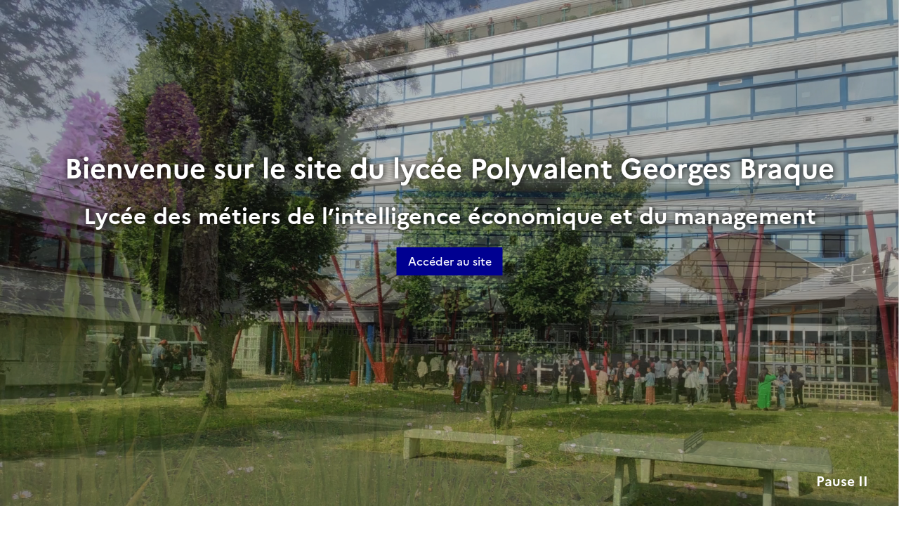

--- FILE ---
content_type: text/html; charset=utf-8
request_url: https://lyc-braque-argenteuil.ac-versailles.fr/spip.php?rubrique24
body_size: 12849
content:
<!DOCTYPE html>
<html dir="ltr" lang="fr" class="ltr fr no-js" data-fr-scheme="system">
<head>
	<script type='text/javascript'>/*<![CDATA[*/(function(H){H.className=H.className.replace(/\bno-js\b/,'js')})(document.documentElement);/*]]>*/</script>
	<title>Lycée polyvalent Georges Braque  - Lycée des métiers de l'intelligence économique et du management</title>
	<meta name="description" content="Bienvenue sur le site du lyc&#233;e Polyvalent Georges Braque Lyc&#233;e des m&#233;tiers de l&#039;intelligence &#233;conomique et du management Lyc&#233;e labellis&#233; E3D - Niveau (...)" />
	<meta http-equiv="Content-Type" content="text/html; charset=utf-8" />
<meta name="viewport" content="width=device-width, initial-scale=1" />


<link rel="alternate" type="application/rss+xml" title="Syndiquer tout le site" href="spip.php?page=backend" />


<link rel="stylesheet" href="squelettes-dist/css/spip.css?1724149392" type="text/css" />
<script type="text/javascript">/* <![CDATA[ */
var mediabox_settings={"auto_detect":true,"ns":"box","tt_img":true,"sel_g":"#documents_portfolio a[type='image\/jpeg'],#documents_portfolio a[type='image\/png'],#documents_portfolio a[type='image\/gif']","sel_c":".mediabox","str_ssStart":"Diaporama","str_ssStop":"Arr\u00eater","str_cur":"{current}\/{total}","str_prev":"Pr\u00e9c\u00e9dent","str_next":"Suivant","str_close":"Fermer","str_loading":"Chargement\u2026","str_petc":"Taper \u2019Echap\u2019 pour fermer","str_dialTitDef":"Boite de dialogue","str_dialTitMed":"Affichage d\u2019un media","splash_url":"","lity":{"skin":"_simple-dark","maxWidth":"90%","maxHeight":"90%","minWidth":"400px","minHeight":"","slideshow_speed":"2500","opacite":"0.9","defaultCaptionState":"expanded"}};
/* ]]> */</script>
<!-- insert_head_css -->
<link rel="stylesheet" href="plugins-dist/mediabox/lib/lity/lity.css?1724149388" type="text/css" media="all" />
<link rel="stylesheet" href="plugins-dist/mediabox/lity/css/lity.mediabox.css?1724149388" type="text/css" media="all" />
<link rel="stylesheet" href="plugins-dist/mediabox/lity/skins/_simple-dark/lity.css?1724149388" type="text/css" media="all" /><link rel='stylesheet' type='text/css' media='all' href='plugins-dist/porte_plume/css/barre_outils.css?1724149390' />
<link rel='stylesheet' type='text/css' media='all' href='local/cache-css/cssdyn-css_barre_outils_icones_css-a671bd69.css?1722432965' />
<link rel="stylesheet" href="local/cache-css/cssdyn-css_nivoslider_css-9ed588c5.css?1722432965" type="text/css" media="all" />
<link rel="stylesheet" type="text/css" href="plugins/sjcycle/css/sjcycle.css?1669195641" media="all" />
<link rel="stylesheet" type="text/css" href="plugins/oembed/css/oembed.css?1669195641" />
<link rel="stylesheet" href="plugins/albums/css/albums.css" type="text/css" />


<link rel="stylesheet" href="plugins/squelette-dsfr/dsfr/dsfr.min.css?1736950989" type="text/css" />
<link rel="stylesheet" href="plugins/squelette-dsfr/dsfr/utility/utility.main.css?1706537221" type="text/css" />
<link rel="stylesheet" href="plugins/squelette-dsfr/dsfr/dsfr.spip.css?1706537221" type="text/css" />




<script src="prive/javascript/jquery.js?1724149386" type="text/javascript"></script>

<script src="prive/javascript/jquery.form.js?1724149386" type="text/javascript"></script>

<script src="prive/javascript/jquery.autosave.js?1724149386" type="text/javascript"></script>

<script src="prive/javascript/jquery.placeholder-label.js?1724149386" type="text/javascript"></script>

<script src="prive/javascript/ajaxCallback.js?1724149386" type="text/javascript"></script>

<script src="prive/javascript/js.cookie.js?1724149386" type="text/javascript"></script>
<!-- insert_head -->
<script src="plugins-dist/mediabox/lib/lity/lity.js?1724149388" type="text/javascript"></script>
<script src="plugins-dist/mediabox/lity/js/lity.mediabox.js?1724149388" type="text/javascript"></script>
<script src="plugins-dist/mediabox/javascript/spip.mediabox.js?1724149388" type="text/javascript"></script><script type='text/javascript' src='plugins-dist/porte_plume/javascript/jquery.markitup_pour_spip.js?1724149390'></script>
<script type='text/javascript' src='plugins-dist/porte_plume/javascript/jquery.previsu_spip.js?1724149390'></script>
<script type='text/javascript' src='local/cache-js/jsdyn-javascript_porte_plume_start_js-f6970257.js?1722432965'></script>

<script src="plugins/sjcycle/lib/cycle2/jquery.cycle2.js?1669195641" type="text/javascript"></script>
<script src="plugins/sjcycle/lib/cycle2/jquery.cycle2.flip.js?1669195641" type="text/javascript"></script>
<script src="plugins/sjcycle/lib/cycle2/jquery.cycle2.carousel.js?1669195641" type="text/javascript"></script>
<script src="plugins/sjcycle/lib/cycle2/jquery.cycle2.scrollVert.js?1669195641" type="text/javascript"></script>
<script src="plugins/sjcycle/lib/cycle2/jquery.cycle2.shuffle.js?1669195641" type="text/javascript"></script>
<script src="plugins/sjcycle/lib/cycle2/jquery.cycle2.tile.js?1669195641" type="text/javascript"></script><script type='text/javascript' src='local/cache-js/jsdyn-jquery_cookiebar_js-225eb239.js?1722433099'></script>
<script type='text/javascript' src='plugins/squelette-dsfr/js/jquery.cookiebar.call.js'></script><link rel="alternate" type="application/json+oembed" href="https://lyc-braque-argenteuil.ac-versailles.fr/oembed.api/?format=json&amp;url=https%3A%2F%2Flyc-braque-argenteuil.ac-versailles.fr%2Fspip.php%3Frubrique24" />






<meta name="generator" content="SPIP 4.1.18" />





<meta name="theme-color" content="#000091"><!-- Défini la couleur de thème du navigateur (Safari/Android) -->
<link rel="apple-touch-icon" href="plugins/squelette-dsfr/favicon/apple-touch-icon.png"><!-- 180×180 -->
<link rel="icon" href="plugins/squelette-dsfr/favicon/favicon.svg" type="image/svg+xml">
<link rel="shortcut icon" href="plugins/squelette-dsfr/favicon/favicon.ico" type="image/x-icon"><!-- 32×32 -->
<link rel="manifest" href="plugins/squelette-dsfr/favicon/manifest.webmanifest" crossorigin="use-credentials"></head>

<body id="top"  class="pas_surlignable page_rubrique ">
<div id="calque-video">
		<video id="background-video" autoplay loop muted>
			<source src="IMG/mp4/design_sans_titre_3_.mp4" type="video/mp4">
		</video>

		<div class="content content-video">
			<h1>Bienvenue sur le site du lycée Polyvalent Georges Braque</h1>
			<h2>Lycée des métiers de l’intelligence économique et du management</h2>
			<button class="fr-btn acces-site" onclick="masquerVideo()">
			Accéder au site
		</button>
			<button id="btnVideo" onclick="playAndPause()">Pause II</button>
		</div>

		</div>


		<script>
			var video = document.getElementById("background-video");
			var btn = document.getElementById("btnVideo");

			function playAndPause () {
				if (video.paused) {
					video.play();
					btn.innerHTML = "Pause II";
				} else {
					video.pause();
					btn.innerHTML = "Play ▶";
				}
			}
			function masquerVideo () {
				$('#calque-video').empty();
				Cookies.set("daneVersaillesVideo",  "vue", { expires: 15 });
			}

		  setTimeout(() => {
				$('#boutonFermerVideo').click();
				$('#calque-video').empty();
				Cookies.set("daneVersaillesVideo",  "vue", { expires: 15 });
			}, 71500)
		</script>
<header role="banner" class="fr-header">
    <div class="fr-header__body">
        <div class="fr-container">
            <div class="fr-header__body-row">
                <div class="fr-header__brand fr-enlarge-link">
                    <div class="fr-header__brand-top">
                        <div class="fr-header__logo">
                            <p class="fr-logo">
                                
								 Académie<br>de Versailles
                            </p>
                        </div>
                         
                            <div class="fr-header__operator">
                                <img
	src="IMG/logo/logo_blanc_fond_bleu.png?1733414648" class='fr-responsive-img'
	width="1414"
	height="455" alt='Logo du site Lyc&#233;e polyvalent Georges Braque '/>
                                <!-- L’alternative de l’image (attribut alt) doit impérativement être renseignée et reprendre le texte visible dans l’image -->
                            </div>
                        
                        <div class="fr-header__navbar">
                            <button class="fr-btn--search fr-btn" data-fr-opened="false" aria-controls="modal-recherche" title="Rechercher">
                                Rechercher
                            </button>
                            <button class="fr-btn--menu fr-btn" data-fr-opened="false" aria-controls="modal-menu" aria-haspopup="menu" title="Menu" id="fr-btn-menu-mobile-3">
                                Menu
                            </button>
                        </div>
                    </div>
                    <div class="fr-header__service">
                        <a href="http://lyc-braque-argenteuil.ac-versailles.fr" title="Accueil - Lycée polyvalent Georges Braque "   aria-label="revenir à l'accueil du site">
                            <p class="fr-header__service-title">Lycée polyvalent Georges Braque </p>
                        </a>
                        <p class="fr-header__service-tagline">Lycée des métiers de l&#8217;intelligence économique et du management</p>
                    </div>
                </div>
                <div class="fr-header__tools">
                    <div class="fr-header__tools-links">
                        <ul class="fr-btns-group">
                             
                             <li>
                            <a class="fr-btn fr-fi-lock-line" href="spip.php?page=login&amp;url=spip.php%3Frubrique24" aria-label="ouvrir le formulaire de connexion" title="connexion" rel="nofollow">Se connecter</a>
                            </li>
                            
                            
                            
							<li>
								<button class="fr-link fr-fi-theme-fill fr-link--icon-left fr-pt-0" aria-controls="fr-theme-modal" data-fr-opened="false" aria-label="Changer les paramêtres d'affichage" title="Paramètres d'affichage">Paramètres d'affichage</button>
							</li>
                        </ul>
                    </div>
                    <div class="fr-header__search fr-modal" id="modal-recherche">
                        <div class="fr-container fr-container-lg--fluid">
                            <button class="fr-btn--close fr-btn" aria-controls="modal-recherche">Fermer</button>
                                <form action="spip.php?page=recherche" method="get">
	<div class="fr-search-bar" id="formulaire_recherche" role="search">
		<input name="page" value="recherche" type="hidden"
/>

		
		<label for="recherche" class="fr-label">Rechercher :</label>
		<input type="search" class="fr-input" size="10" placeholder="Rechercher" name="recherche" id="recherche" accesskey="4" autocapitalize="off" autocorrect="off"
		/><button type="submit" class="fr-btn" value="Rechercher" title="Rechercher" />


</div>
</form>

                        </div>
                    </div>
                </div>
            </div>
        </div>
    </div>
    <div class="fr-header__menu fr-modal" id="modal-menu" aria-labelledby="fr-btn-menu-mobile-1">
        <div class="fr-container">
            <button class="fr-btn--close fr-btn" aria-controls="modal-menu">Fermer</button>
            <div class="fr-header__menu-links"></div>
			   <nav class="fr-nav" id="header-navigation" role="navigation" aria-label="Menu principal">
    <ul class="fr-nav__list">
		<li class="fr-nav__item active">
			<a class="fr-nav__link active" href="http://lyc-braque-argenteuil.ac-versailles.fr" target="_self"   aria-label="revenir à l'accueil du site" title="Accueil">Accueil</a>
		</li>
        
        <li class="fr-nav__item">
            
                <button class="fr-nav__btn" aria-expanded="false" aria-controls="mega-menu-1"  aria-label="Déplier la rubrique Etablissement">Etablissement</button>
                <div class="fr-collapse fr-mega-menu" id="mega-menu-1" tabindex="-1">
                    <div class="fr-container fr-container--fluid fr-container-lg">
                        <button class="fr-btn--close fr-btn" aria-controls="mega-menu-1">Fermer</button>
                        <div class="fr-grid-row fr-grid-row-lg--gutters">
                            <div class="fr-col-12 fr-col-lg-8 fr-col-offset-lg-4--right fr-mb-4v">
                                <div class="fr-mega-menu__leader">
                                    <h4 class="fr-h4 fr-mb-2v">Etablissement</h4>
                                    <p class="fr-hidden fr-unhidden-lg"><p>Vous trouverez dans cette rubrique tous les renseignements et les données relatives au fonctionnement de l&#8217;établissement.</p></p>
                                    <a class="fr-link fr-fi-arrow-right-line fr-link--icon-right fr-link--align-on-content" href="spip.php?rubrique1" aria-label="Ouvrir la rubrique Etablissement" title="Voir tout">Voir toute la rubrique</a>
                                </div>
                            </div>
                        
                        <div class="fr-col-12 fr-col-lg-3">
                            <h5 class="fr-mega-menu__category">
                                <a class="fr-nav__link" href="spip.php?rubrique169" target="_self"  aria-label="Ouvrir la rubrique Présentation et histoire du lycée" title="Présentation et histoire du lycée">Présentation et histoire du lycée</a>
                            </h5>
                            
                        </div>
                        
                        <div class="fr-col-12 fr-col-lg-3">
                            <h5 class="fr-mega-menu__category">
                                <a class="fr-nav__link" href="spip.php?rubrique29" target="_self"  aria-label="Ouvrir la rubrique Contacts" title="Contacts">Contacts</a>
                            </h5>
                            
                        </div>
                        
                        <div class="fr-col-12 fr-col-lg-3">
                            <h5 class="fr-mega-menu__category">
                                <a class="fr-nav__link" href="spip.php?rubrique44" target="_self"  aria-label="Ouvrir la rubrique Instances" title="Instances">Instances</a>
                            </h5>
                            
                            <ul class="fr-mega-menu__list">
                                
                                <li>
                                    <a class="fr-nav__link" href="spip.php?rubrique45" target="_self"  aria-label="Ouvrir la rubrique Conseil d&#8217;administration (CA)" title="Conseil d&#8217;administration (CA)">Conseil d&#8217;administration (CA)</a>
                                </li>
                                
                                <li>
                                    <a class="fr-nav__link" href="spip.php?rubrique46" target="_self"  aria-label="Ouvrir la rubrique Comité d&#8217;Education à la Santé, à la Citoyenneté et à l&#8217;Environnement (CESCE)" title="Comité d&#8217;Education à la Santé, à la Citoyenneté et à l&#8217;Environnement (CESCE)">Comité d&#8217;Education à la Santé, à la Citoyenneté et à l&#8217;Environnement (CESCE)</a>
                                </li>
                                
                                <li>
                                    <a class="fr-nav__link" href="spip.php?rubrique81" target="_self"  aria-label="Ouvrir la rubrique Conseil des délégués pour la vie lycéenne (CVL)" title="Conseil des délégués pour la vie lycéenne (CVL)">Conseil des délégués pour la vie lycéenne (CVL)</a>
                                </li>
                                
                                <li>
                                    <a class="fr-nav__link" href="spip.php?rubrique49" target="_self"  aria-label="Ouvrir la rubrique Fédérations de parents d&#8217;élèves" title="Fédérations de parents d&#8217;élèves">Fédérations de parents d&#8217;élèves</a>
                                </li>
                                

                            </ul>
                            
                        </div>
                        
                        <div class="fr-col-12 fr-col-lg-3">
                            <h5 class="fr-mega-menu__category">
                                <a class="fr-nav__link" href="spip.php?rubrique25" target="_self"  aria-label="Ouvrir la rubrique Vie de l&#8217;établissement" title="Vie de l&#8217;établissement">Vie de l&#8217;établissement</a>
                            </h5>
                            
                            <ul class="fr-mega-menu__list">
                                
                                <li>
                                    <a class="fr-nav__link" href="spip.php?rubrique33" target="_self"  aria-label="Ouvrir la rubrique Règlement intérieur" title="Règlement intérieur">Règlement intérieur</a>
                                </li>
                                
                                <li>
                                    <a class="fr-nav__link" href="spip.php?rubrique136" target="_self"  aria-label="Ouvrir la rubrique Charte d&#8217;utilisation des services numériques" title="Charte d&#8217;utilisation des services numériques">Charte d&#8217;utilisation des services numériques</a>
                                </li>
                                
                                <li>
                                    <a class="fr-nav__link" href="spip.php?rubrique155" target="_self"  aria-label="Ouvrir la rubrique Projet local d’évaluation" title="Projet local d’évaluation">Projet local d’évaluation</a>
                                </li>
                                
                                <li>
                                    <a class="fr-nav__link" href="spip.php?rubrique84" target="_self"  aria-label="Ouvrir la rubrique Maison des lycéens (MDL)" title="Maison des lycéens (MDL)">Maison des lycéens (MDL)</a>
                                </li>
                                
                                <li>
                                    <a class="fr-nav__link" href="spip.php?rubrique3" target="_self"  aria-label="Ouvrir la rubrique Organigramme" title="Organigramme">Organigramme</a>
                                </li>
                                

                            </ul>
                            
                        </div>
                        
                        <div class="fr-col-12 fr-col-lg-3">
                            <h5 class="fr-mega-menu__category">
                                <a class="fr-nav__link" href="spip.php?rubrique76" target="_self"  aria-label="Ouvrir la rubrique Services" title="Services">Services</a>
                            </h5>
                            
                            <ul class="fr-mega-menu__list">
                                
                                <li>
                                    <a class="fr-nav__link" href="spip.php?rubrique6" target="_self"  aria-label="Ouvrir la rubrique Intendance, Bourses, Demi-pension" title="Intendance, Bourses, Demi-pension">Intendance, Bourses, Demi-pension</a>
                                </li>
                                
                                <li>
                                    <a class="fr-nav__link" href="spip.php?rubrique53" target="_self"  aria-label="Ouvrir la rubrique Pôle médico-social" title="Pôle médico-social">Pôle médico-social</a>
                                </li>
                                
                                <li>
                                    <a class="fr-nav__link" href="spip.php?rubrique156" target="_self"  aria-label="Ouvrir la rubrique Le bureau des entreprises" title="Le bureau des entreprises">Le bureau des entreprises</a>
                                </li>
                                

                            </ul>
                            
                        </div>
                        
                        <div class="fr-col-12 fr-col-lg-3">
                            <h5 class="fr-mega-menu__category">
                                <a class="fr-nav__link" href="spip.php?rubrique7" target="_self"  aria-label="Ouvrir la rubrique Actualités" title="Actualités">Actualités</a>
                            </h5>
                            
                        </div>
                        
                        </div>
                    </div>
                </div>
            
        </li>
        
        <li class="fr-nav__item">
            
                <button class="fr-nav__btn" aria-expanded="false" aria-controls="mega-menu-83"  aria-label="Déplier la rubrique Projets et réalisations">Projets et réalisations</button>
                <div class="fr-collapse fr-mega-menu" id="mega-menu-83" tabindex="-1">
                    <div class="fr-container fr-container--fluid fr-container-lg">
                        <button class="fr-btn--close fr-btn" aria-controls="mega-menu-83">Fermer</button>
                        <div class="fr-grid-row fr-grid-row-lg--gutters">
                            <div class="fr-col-12 fr-col-lg-8 fr-col-offset-lg-4--right fr-mb-4v">
                                <div class="fr-mega-menu__leader">
                                    <h4 class="fr-h4 fr-mb-2v">Projets et réalisations</h4>
                                    <p class="fr-hidden fr-unhidden-lg"><p>Vous trouverez référencés dans cette rubrique les différents projets d&#8217;éducation au développement durable,  d&#8217;éducation artistique, culturelle et scientifique ponctuels et annuels menés au lycée, ainsi que leur actualité.</p></p>
                                    <a class="fr-link fr-fi-arrow-right-line fr-link--icon-right fr-link--align-on-content" href="spip.php?rubrique83" aria-label="Ouvrir la rubrique Projets et réalisations" title="Voir tout">Voir toute la rubrique</a>
                                </div>
                            </div>
                        
                        <div class="fr-col-12 fr-col-lg-3">
                            <h5 class="fr-mega-menu__category">
                                <a class="fr-nav__link" href="spip.php?rubrique79" target="_self"  aria-label="Ouvrir la rubrique Sorties culturelles et projets pédagogiques" title="Sorties culturelles et projets pédagogiques">Sorties culturelles et projets pédagogiques</a>
                            </h5>
                            
                            <ul class="fr-mega-menu__list">
                                
                                <li>
                                    <a class="fr-nav__link" href="spip.php?rubrique167" target="_self"  aria-label="Ouvrir la rubrique Projets 2025-2026" title="Projets 2025-2026">Projets 2025-2026</a>
                                </li>
                                
                                <li>
                                    <a class="fr-nav__link" href="spip.php?rubrique148" target="_self"  aria-label="Ouvrir la rubrique Projets 2024-2025" title="Projets 2024-2025">Projets 2024-2025</a>
                                </li>
                                
                                <li>
                                    <a class="fr-nav__link" href="spip.php?rubrique146" target="_self"  aria-label="Ouvrir la rubrique Projets 2023-2024" title="Projets 2023-2024">Projets 2023-2024</a>
                                </li>
                                
                                <li>
                                    <a class="fr-nav__link" href="spip.php?rubrique147" target="_self"  aria-label="Ouvrir la rubrique Projets 2022-2023" title="Projets 2022-2023">Projets 2022-2023</a>
                                </li>
                                
                                <li>
                                    <a class="fr-nav__link" href="spip.php?rubrique149" target="_self"  aria-label="Ouvrir la rubrique Projets 2021-2022" title="Projets 2021-2022">Projets 2021-2022</a>
                                </li>
                                
                                <li>
                                    <a class="fr-nav__link" href="spip.php?rubrique151" target="_self"  aria-label="Ouvrir la rubrique Projets 2019-2020" title="Projets 2019-2020">Projets 2019-2020</a>
                                </li>
                                
                                <li>
                                    <a class="fr-nav__link" href="spip.php?rubrique152" target="_self"  aria-label="Ouvrir la rubrique Projets 2018-2019" title="Projets 2018-2019">Projets 2018-2019</a>
                                </li>
                                
                                <li>
                                    <a class="fr-nav__link" href="spip.php?rubrique153" target="_self"  aria-label="Ouvrir la rubrique Projets 2017-2018" title="Projets 2017-2018">Projets 2017-2018</a>
                                </li>
                                

                            </ul>
                            
                        </div>
                        
                        <div class="fr-col-12 fr-col-lg-3">
                            <h5 class="fr-mega-menu__category">
                                <a class="fr-nav__link" href="spip.php?rubrique102" target="_self"  aria-label="Ouvrir la rubrique L&#8217;Education au Développement Durable (EDD)" title="L&#8217;Education au Développement Durable (EDD)">L&#8217;Education au Développement Durable (EDD)</a>
                            </h5>
                            
                            <ul class="fr-mega-menu__list">
                                
                                <li>
                                    <a class="fr-nav__link" href="spip.php?rubrique130" target="_self"  aria-label="Ouvrir la rubrique Les éco-délégués" title="Les éco-délégués">Les éco-délégués</a>
                                </li>
                                
                                <li>
                                    <a class="fr-nav__link" href="spip.php?rubrique133" target="_self"  aria-label="Ouvrir la rubrique La grainothèque, le fond EDD et la nurserie aux boutures" title="La grainothèque, le fond EDD et la nurserie aux boutures">La grainothèque, le fond EDD et la nurserie aux boutures</a>
                                </li>
                                
                                <li>
                                    <a class="fr-nav__link" href="spip.php?rubrique131" target="_self"  aria-label="Ouvrir la rubrique Le rucher" title="Le rucher">Le rucher</a>
                                </li>
                                
                                <li>
                                    <a class="fr-nav__link" href="spip.php?rubrique132" target="_self"  aria-label="Ouvrir la rubrique L&#8217;espace biodiversité et les espaces verts" title="L&#8217;espace biodiversité et les espaces verts">L&#8217;espace biodiversité et les espaces verts</a>
                                </li>
                                

                            </ul>
                            
                        </div>
                        
                        <div class="fr-col-12 fr-col-lg-3">
                            <h5 class="fr-mega-menu__category">
                                <a class="fr-nav__link" href="spip.php?rubrique144" target="_self"  aria-label="Ouvrir la rubrique Ouverture à l&#8217;international" title="Ouverture à l&#8217;international">Ouverture à l&#8217;international</a>
                            </h5>
                            
                            <ul class="fr-mega-menu__list">
                                
                                <li>
                                    <a class="fr-nav__link" href="spip.php?rubrique52" target="_self"  aria-label="Ouvrir la rubrique Voyages scolaires" title="Voyages scolaires">Voyages scolaires</a>
                                </li>
                                
                                <li>
                                    <a class="fr-nav__link" href="spip.php?rubrique134" target="_self"  aria-label="Ouvrir la rubrique Erasmus + et projets de mobilité" title="Erasmus + et projets de mobilité">Erasmus + et projets de mobilité</a>
                                </li>
                                
                                <li>
                                    <a class="fr-nav__link" href="spip.php?rubrique75" target="_self"  aria-label="Ouvrir la rubrique E-Twinning" title="E-Twinning">E-Twinning</a>
                                </li>
                                

                            </ul>
                            
                        </div>
                        
                        <div class="fr-col-12 fr-col-lg-3">
                            <h5 class="fr-mega-menu__category">
                                <a class="fr-nav__link" href="spip.php?rubrique143" target="_self"  aria-label="Ouvrir la rubrique Les clubs" title="Les clubs">Les clubs</a>
                            </h5>
                            
                            <ul class="fr-mega-menu__list">
                                
                                <li>
                                    <a class="fr-nav__link" href="spip.php?rubrique37" target="_self"  aria-label="Ouvrir la rubrique Association sportive " title="Association sportive ">Association sportive </a>
                                </li>
                                
                                <li>
                                    <a class="fr-nav__link" href="spip.php?rubrique113" target="_self"  aria-label="Ouvrir la rubrique Le club des Dimanches de la Culture" title="Le club des Dimanches de la Culture">Le club des Dimanches de la Culture</a>
                                </li>
                                
                                <li>
                                    <a class="fr-nav__link" href="spip.php?rubrique89" target="_self"  aria-label="Ouvrir la rubrique Parcours Danses et sorties MusiqueS" title="Parcours Danses et sorties MusiqueS">Parcours Danses et sorties MusiqueS</a>
                                </li>
                                
                                <li>
                                    <a class="fr-nav__link" href="spip.php?rubrique126" target="_self"  aria-label="Ouvrir la rubrique Sporting Club Braque" title="Sporting Club Braque">Sporting Club Braque</a>
                                </li>
                                
                                <li>
                                    <a class="fr-nav__link" href="spip.php?rubrique103" target="_self"  aria-label="Ouvrir la rubrique Le club des pellicules - Ciné club" title="Le club des pellicules - Ciné club">Le club des pellicules - Ciné club</a>
                                </li>
                                
                                <li>
                                    <a class="fr-nav__link" href="spip.php?rubrique137" target="_self"  aria-label="Ouvrir la rubrique Le club Egalité" title="Le club Egalité">Le club Egalité</a>
                                </li>
                                
                                <li>
                                    <a class="fr-nav__link" href="spip.php?rubrique129" target="_self"  aria-label="Ouvrir la rubrique Le club sciences" title="Le club sciences">Le club sciences</a>
                                </li>
                                

                            </ul>
                            
                        </div>
                        
                        <div class="fr-col-12 fr-col-lg-3">
                            <h5 class="fr-mega-menu__category">
                                <a class="fr-nav__link" href="spip.php?rubrique78" target="_self"  aria-label="Ouvrir la rubrique Lycéens et apprentis au cinéma" title="Lycéens et apprentis au cinéma">Lycéens et apprentis au cinéma</a>
                            </h5>
                            
                        </div>
                        
                        <div class="fr-col-12 fr-col-lg-3">
                            <h5 class="fr-mega-menu__category">
                                <a class="fr-nav__link" href="spip.php?rubrique159" target="_self"  aria-label="Ouvrir la rubrique L&#8217;éducation au numérique, aux médias et à l&#8217;information" title="L&#8217;éducation au numérique, aux médias et à l&#8217;information">L&#8217;éducation au numérique, aux médias et à l&#8217;information</a>
                            </h5>
                            
                            <ul class="fr-mega-menu__list">
                                
                                <li>
                                    <a class="fr-nav__link" href="spip.php?rubrique160" target="_self"  aria-label="Ouvrir la rubrique PIX" title="PIX">PIX</a>
                                </li>
                                

                            </ul>
                            
                        </div>
                        
                        <div class="fr-col-12 fr-col-lg-3">
                            <h5 class="fr-mega-menu__category">
                                <a class="fr-nav__link" href="spip.php?rubrique91" target="_self"  aria-label="Ouvrir la rubrique L&#8217;option théâtre" title="L&#8217;option théâtre">L&#8217;option théâtre</a>
                            </h5>
                            
                        </div>
                        
                        <div class="fr-col-12 fr-col-lg-3">
                            <h5 class="fr-mega-menu__category">
                                <a class="fr-nav__link" href="spip.php?rubrique145" target="_self"  aria-label="Ouvrir la rubrique Prix littéraires" title="Prix littéraires">Prix littéraires</a>
                            </h5>
                            
                            <ul class="fr-mega-menu__list">
                                
                                <li>
                                    <a class="fr-nav__link" href="spip.php?rubrique82" target="_self"  aria-label="Ouvrir la rubrique Prix littéraire des Incorruptibles " title="Prix littéraire des Incorruptibles ">Prix littéraire des Incorruptibles </a>
                                </li>
                                
                                <li>
                                    <a class="fr-nav__link" href="spip.php?rubrique112" target="_self"  aria-label="Ouvrir la rubrique Prix des lycéens et apprentis d&#8217;Ile-de-France" title="Prix des lycéens et apprentis d&#8217;Ile-de-France">Prix des lycéens et apprentis d&#8217;Ile-de-France</a>
                                </li>
                                
                                <li>
                                    <a class="fr-nav__link" href="spip.php?rubrique158" target="_self"  aria-label="Ouvrir la rubrique Prix Bulles de cristal" title="Prix Bulles de cristal">Prix Bulles de cristal</a>
                                </li>
                                
                                <li>
                                    <a class="fr-nav__link" href="spip.php?rubrique157" target="_self"  aria-label="Ouvrir la rubrique Prix Mangawa" title="Prix Mangawa">Prix Mangawa</a>
                                </li>
                                

                            </ul>
                            
                        </div>
                        
                        </div>
                    </div>
                </div>
            
        </li>
        
        <li class="fr-nav__item">
            
                <button class="fr-nav__btn" aria-expanded="false" aria-controls="mega-menu-154"  aria-label="Déplier la rubrique Formations">Formations</button>
                <div class="fr-collapse fr-mega-menu" id="mega-menu-154" tabindex="-1">
                    <div class="fr-container fr-container--fluid fr-container-lg">
                        <button class="fr-btn--close fr-btn" aria-controls="mega-menu-154">Fermer</button>
                        <div class="fr-grid-row fr-grid-row-lg--gutters">
                            <div class="fr-col-12 fr-col-lg-8 fr-col-offset-lg-4--right fr-mb-4v">
                                <div class="fr-mega-menu__leader">
                                    <h4 class="fr-h4 fr-mb-2v">Formations</h4>
                                    <p class="fr-hidden fr-unhidden-lg"><p>Vous trouverez dans cette rubrique tous les renseignements et les données relatives aux formations proposées au sein de notre établissement.</p></p>
                                    <a class="fr-link fr-fi-arrow-right-line fr-link--icon-right fr-link--align-on-content" href="spip.php?rubrique154" aria-label="Ouvrir la rubrique Formations" title="Voir tout">Voir toute la rubrique</a>
                                </div>
                            </div>
                        
                        <div class="fr-col-12 fr-col-lg-3">
                            <h5 class="fr-mega-menu__category">
                                <a class="fr-nav__link" href="spip.php?rubrique161" target="_self"  aria-label="Ouvrir la rubrique Français Langue Secondaire (FLS)" title="Français Langue Secondaire (FLS)">Français Langue Secondaire (FLS)</a>
                            </h5>
                            
                        </div>
                        
                        <div class="fr-col-12 fr-col-lg-3">
                            <h5 class="fr-mega-menu__category">
                                <a class="fr-nav__link" href="spip.php?rubrique4" target="_self"  aria-label="Ouvrir la rubrique Enseignement général" title="Enseignement général">Enseignement général</a>
                            </h5>
                            
                            <ul class="fr-mega-menu__list">
                                
                                <li>
                                    <a class="fr-nav__link" href="spip.php?rubrique109" target="_self"  aria-label="Ouvrir la rubrique La classe de seconde" title="La classe de seconde">La classe de seconde</a>
                                </li>
                                
                                <li>
                                    <a class="fr-nav__link" href="spip.php?rubrique5" target="_self"  aria-label="Ouvrir la rubrique La filière générale" title="La filière générale">La filière générale</a>
                                </li>
                                
                                <li>
                                    <a class="fr-nav__link" href="spip.php?rubrique111" target="_self"  aria-label="Ouvrir la rubrique Langues et sections européennes" title="Langues et sections européennes">Langues et sections européennes</a>
                                </li>
                                
                                <li>
                                    <a class="fr-nav__link" href="spip.php?rubrique93" target="_self"  aria-label="Ouvrir la rubrique Enseignements optionnels" title="Enseignements optionnels">Enseignements optionnels</a>
                                </li>
                                

                            </ul>
                            
                        </div>
                        
                        <div class="fr-col-12 fr-col-lg-3">
                            <h5 class="fr-mega-menu__category">
                                <a class="fr-nav__link" href="spip.php?rubrique108" target="_self"  aria-label="Ouvrir la rubrique Enseignement technologique (STMG)" title="Enseignement technologique (STMG)">Enseignement technologique (STMG)</a>
                            </h5>
                            
                        </div>
                        
                        <div class="fr-col-12 fr-col-lg-3">
                            <h5 class="fr-mega-menu__category">
                                <a class="fr-nav__link" href="spip.php?rubrique104" target="_self"  aria-label="Ouvrir la rubrique Enseignement professionnel" title="Enseignement professionnel">Enseignement professionnel</a>
                            </h5>
                            
                            <ul class="fr-mega-menu__list">
                                
                                <li>
                                    <a class="fr-nav__link" href="spip.php?rubrique115" target="_self"  aria-label="Ouvrir la rubrique La seconde métiers GATL" title="La seconde métiers GATL">La seconde métiers GATL</a>
                                </li>
                                
                                <li>
                                    <a class="fr-nav__link" href="spip.php?rubrique116" target="_self"  aria-label="Ouvrir la rubrique Le baccalauréat AGOrA" title="Le baccalauréat AGOrA">Le baccalauréat AGOrA</a>
                                </li>
                                
                                <li>
                                    <a class="fr-nav__link" href="spip.php?rubrique118" target="_self"  aria-label="Ouvrir la rubrique Les PFMP (stages)" title="Les PFMP (stages)">Les PFMP (stages)</a>
                                </li>
                                
                                <li>
                                    <a class="fr-nav__link" href="spip.php?rubrique106" target="_self"  aria-label="Ouvrir la rubrique Les projets / Le chef d&#8217;&#339;uvre" title="Les projets / Le chef d&#8217;&#339;uvre">Les projets / Le chef d&#8217;&#339;uvre</a>
                                </li>
                                

                            </ul>
                            
                        </div>
                        
                        <div class="fr-col-12 fr-col-lg-3">
                            <h5 class="fr-mega-menu__category">
                                <a class="fr-nav__link" href="spip.php?rubrique17" target="_self"  aria-label="Ouvrir la rubrique Enseignement Supérieur" title="Enseignement Supérieur">Enseignement Supérieur</a>
                            </h5>
                            
                            <ul class="fr-mega-menu__list">
                                
                                <li>
                                    <a class="fr-nav__link" href="spip.php?rubrique18" target="_self"  aria-label="Ouvrir la rubrique BTS Support à l&#8217;Action Managériale" title="BTS Support à l&#8217;Action Managériale">BTS Support à l&#8217;Action Managériale</a>
                                </li>
                                
                                <li>
                                    <a class="fr-nav__link" href="spip.php?rubrique19" target="_self"  aria-label="Ouvrir la rubrique BTS Comptabilité et Gestion" title="BTS Comptabilité et Gestion">BTS Comptabilité et Gestion</a>
                                </li>
                                
                                <li>
                                    <a class="fr-nav__link" href="spip.php?rubrique20" target="_self"  aria-label="Ouvrir la rubrique BTS Management Commercial Opérationnel" title="BTS Management Commercial Opérationnel">BTS Management Commercial Opérationnel</a>
                                </li>
                                
                                <li>
                                    <a class="fr-nav__link" href="spip.php?rubrique21" target="_self"  aria-label="Ouvrir la rubrique Diplôme de Comptabilité et Gestion" title="Diplôme de Comptabilité et Gestion">Diplôme de Comptabilité et Gestion</a>
                                </li>
                                
                                <li>
                                    <a class="fr-nav__link" href="spip.php?rubrique101" target="_self"  aria-label="Ouvrir la rubrique Classe passerelle" title="Classe passerelle">Classe passerelle</a>
                                </li>
                                

                            </ul>
                            
                        </div>
                        
                        <div class="fr-col-12 fr-col-lg-3">
                            <h5 class="fr-mega-menu__category">
                                <a class="fr-nav__link" href="spip.php?rubrique162" target="_self"  aria-label="Ouvrir la rubrique Éducation Physique et Sportive" title="Éducation Physique et Sportive">Éducation Physique et Sportive</a>
                            </h5>
                            
                        </div>
                        
                        </div>
                    </div>
                </div>
            
        </li>
        
        <li class="fr-nav__item">
            
                <button class="fr-nav__btn" aria-expanded="false" aria-controls="mega-menu-142"  aria-label="Déplier la rubrique Partenariats et réussite scolaire">Partenariats et réussite scolaire</button>
                <div class="fr-collapse fr-mega-menu" id="mega-menu-142" tabindex="-1">
                    <div class="fr-container fr-container--fluid fr-container-lg">
                        <button class="fr-btn--close fr-btn" aria-controls="mega-menu-142">Fermer</button>
                        <div class="fr-grid-row fr-grid-row-lg--gutters">
                            <div class="fr-col-12 fr-col-lg-8 fr-col-offset-lg-4--right fr-mb-4v">
                                <div class="fr-mega-menu__leader">
                                    <h4 class="fr-h4 fr-mb-2v">Partenariats et réussite scolaire</h4>
                                    <p class="fr-hidden fr-unhidden-lg"><p>Vous trouverez référencés dans cette rubrique les différents partenariats du lycée et leur actualité.</p></p>
                                    <a class="fr-link fr-fi-arrow-right-line fr-link--icon-right fr-link--align-on-content" href="spip.php?rubrique142" aria-label="Ouvrir la rubrique Partenariats et réussite scolaire" title="Voir tout">Voir toute la rubrique</a>
                                </div>
                            </div>
                        
                        <div class="fr-col-12 fr-col-lg-3">
                            <h5 class="fr-mega-menu__category">
                                <a class="fr-nav__link" href="spip.php?rubrique123" target="_self"  aria-label="Ouvrir la rubrique Nos partenariats" title="Nos partenariats">Nos partenariats</a>
                            </h5>
                            
                            <ul class="fr-mega-menu__list">
                                
                                <li>
                                    <a class="fr-nav__link" href="spip.php?rubrique65" target="_self"  aria-label="Ouvrir la rubrique Capital Filles / Fondation Deloitte" title="Capital Filles / Fondation Deloitte">Capital Filles / Fondation Deloitte</a>
                                </li>
                                

                            </ul>
                            
                        </div>
                        
                        <div class="fr-col-12 fr-col-lg-3">
                            <h5 class="fr-mega-menu__category">
                                <a class="fr-nav__link" href="spip.php?rubrique125" target="_self"  aria-label="Ouvrir la rubrique La réussite scolaire" title="La réussite scolaire">La réussite scolaire</a>
                            </h5>
                            
                            <ul class="fr-mega-menu__list">
                                
                                <li>
                                    <a class="fr-nav__link" href="spip.php?rubrique61" target="_self"  aria-label="Ouvrir la rubrique ESSEC" title="ESSEC">ESSEC</a>
                                </li>
                                
                                <li>
                                    <a class="fr-nav__link" href="spip.php?rubrique88" target="_self"  aria-label="Ouvrir la rubrique CPES - Sciences Po " title="CPES - Sciences Po ">CPES - Sciences Po </a>
                                </li>
                                
                                <li>
                                    <a class="fr-nav__link" href="spip.php?rubrique60" target="_self"  aria-label="Ouvrir la rubrique Mairie d&#8217;Argenteuil / Programme de Réussite Educative" title="Mairie d&#8217;Argenteuil / Programme de Réussite Educative">Mairie d&#8217;Argenteuil / Programme de Réussite Educative</a>
                                </li>
                                
                                <li>
                                    <a class="fr-nav__link" href="spip.php?rubrique39" target="_self"  aria-label="Ouvrir la rubrique Université Cergy" title="Université Cergy">Université Cergy</a>
                                </li>
                                
                                <li>
                                    <a class="fr-nav__link" href="spip.php?rubrique127" target="_self"  aria-label="Ouvrir la rubrique TalENS" title="TalENS">TalENS</a>
                                </li>
                                

                            </ul>
                            
                        </div>
                        
                        </div>
                    </div>
                </div>
            
        </li>
        
        <li class="fr-nav__item">
            
                <button class="fr-nav__btn" aria-expanded="false" aria-controls="mega-menu-22" on aria-current="true" aria-label="Déplier la rubrique CDI">CDI</button>
                <div class="fr-collapse fr-mega-menu" id="mega-menu-22" tabindex="-1">
                    <div class="fr-container fr-container--fluid fr-container-lg">
                        <button class="fr-btn--close fr-btn" aria-controls="mega-menu-22">Fermer</button>
                        <div class="fr-grid-row fr-grid-row-lg--gutters">
                            <div class="fr-col-12 fr-col-lg-8 fr-col-offset-lg-4--right fr-mb-4v">
                                <div class="fr-mega-menu__leader">
                                    <h4 class="fr-h4 fr-mb-2v">CDI</h4>
                                    <p class="fr-hidden fr-unhidden-lg"><p>Le Centre de Documentation et d’Information est un lieu ouvert pour les élèves, les enseignants et les personnels. Il fournit la documentation et l’information dont vous avez besoin. C’est un lieu de découverte, de travail et de lecture.<br class='autobr' />
Vous trouverez dans cette rubrique les différentes informations et actualités relatives au CDI du lycée Georges Braque.</p></p>
                                    <a class="fr-link fr-fi-arrow-right-line fr-link--icon-right fr-link--align-on-content" href="spip.php?rubrique22" aria-label="Ouvrir la rubrique CDI" title="Voir tout">Voir toute la rubrique</a>
                                </div>
                            </div>
                        
                        <div class="fr-col-12 fr-col-lg-3">
                            <h5 class="fr-mega-menu__category">
                                <a class="fr-nav__link" href="spip.php?rubrique30" target="_self"  aria-label="Ouvrir la rubrique Présentation" title="Présentation">Présentation</a>
                            </h5>
                            
                        </div>
                        
                        <div class="fr-col-12 fr-col-lg-3">
                            <h5 class="fr-mega-menu__category">
                                <a class="fr-nav__link" href="spip.php?rubrique24" target="_self" on aria-current="page" aria-label="Ouvrir la rubrique Actualités du CDI" title="Actualités du CDI">Actualités du CDI</a>
                            </h5>
                            
                        </div>
                        
                        <div class="fr-col-12 fr-col-lg-3">
                            <h5 class="fr-mega-menu__category">
                                <a class="fr-nav__link" href="spip.php?rubrique99" target="_self"  aria-label="Ouvrir la rubrique Webradio - BraqueFM" title="Webradio - BraqueFM">Webradio - BraqueFM</a>
                            </h5>
                            
                        </div>
                        
                        </div>
                    </div>
                </div>
            
        </li>
        
    </ul>
</nav> 
			
        </div>
    </div>
</header>
<main id="main" role="main" class="fr-pb-6w">

	<div class="fr-container ">

		<nav role="navigation" class="fr-breadcrumb" aria-label="vous êtes ici :">
			<button class="fr-breadcrumb__button" aria-expanded="false" aria-controls="breadcrumb-1">Voir le fil d’Ariane</button>
			<div class="fr-collapse" id="breadcrumb-1">
				<ol class="fr-breadcrumb__list">
					<li><a class="fr-breadcrumb__link" title="Accueil du site" aria-label="revenir à l'accueil du site"  href="http://lyc-braque-argenteuil.ac-versailles.fr/">Accueil</a></li>
					
						<li><a class="fr-breadcrumb__link"  title="CDI" aria-label="ouvrir la rubrique CDI" href="spip.php?rubrique22">CDI</a></li>
					
					<li><a class="fr-breadcrumb__link" aria-current="page">Actualités du CDI</a></li>
				</ol>
			</div>
		</nav>

		<h1 class="fr-h1 ">Actualités du CDI</h1>

		

		<div class="texte"><p><strong>Vous trouverez ici toutes les dernières actualités du CDI</strong></p></div>

		
		

		
		

		
		
		  <div class='ajaxbloc ajax-id-liste_ajax' data-ajax-env='DwgJzQZOmNRHqgRpTjA9JqRgEgc+yNSTEHw2bMLRYU2w6wJoWwJL4kW6YbBX74UP8MG0jSWGXl/iZuSFu82L/uabgFKi2A0yKcBz0YDe4KUfSXe12ZJoLBv+3Hcin1VTOowjo4VbZXSjInQVEU6bDKIgECjWlcYaQvNWnP9iVFQr3FWVhmlEZMKC4YDKnJQ/lCfmDyyPa/wu91DywVQuqX7ZUFyokI/EswOS79qsflR9xlipRNy32CCetG4HfaVq22UPsA==' data-origin="spip.php?rubrique24">
	<h2 class="fr-mt-3w" >111 articles</h2>
	<div class="fr-col-12">

		<div class="fr-grid-row fr-grid-row--gutters ">
			<a id='pagination_articles' class='pagination_ancre'></a>
			
			<!-- Tuile verticale -->
			<div class="fr-col-12  fr-col-sm-6 fr-col-md-4 fr-col-lg-3 ">
				<div class="fr-card fr-enlarge-link transparent">
		<div class="fr-card__body">
			<div class="fr-card__content">
				<h3 class="fr-card__title">
					<a aria-describedby=" 

Bonjour à toutes et à tous, 

Les nouveautés fictions et documentaires du mois de novembre 2025 (...) " aria-label="Ouvrir l'article Les nouveautés du mois de novembre " title="Les nouveautés du mois de novembre " href="spip.php?article1388">Les nouveautés du mois de novembre </a>
				</h3>
				<p class="fr-card__desc"> 

Bonjour à toutes et à tous, 

Les nouveautés fictions et documentaires du mois de novembre 2025 (...) </p>
				
				<div class="fr-card__end">
					<p class="fr-card__detail">Novembre 2025</p>
				</div>
			</div>
		</div>
		 
			<div class="fr-card__header">
				<div class="fr-card__img">
						<img
	src="IMG/logo/rubon24.png?1517484465" class='fr-responsive-img'
	width="1024"
	height="576"
	alt=""/>
				</div>
			</div>
		
	</div>			</div>
			
			<!-- Tuile verticale -->
			<div class="fr-col-12  fr-col-sm-6 fr-col-md-4 fr-col-lg-3 ">
				<div class="fr-card fr-enlarge-link transparent">
		<div class="fr-card__body">
			<div class="fr-card__content">
				<h3 class="fr-card__title">
					<a aria-describedby=" 

À l’occasion de la Journée nationale de lutte contre le harcèlement à l’école, le CDI propose une (...) " aria-label="Ouvrir l'article Journée nationale de lutte contre le harcèlement à l’école" title="Journée nationale de lutte contre le harcèlement à l’école" href="spip.php?article1380">Journée nationale de lutte contre le harcèlement à l’école</a>
				</h3>
				<p class="fr-card__desc"> 

À l’occasion de la Journée nationale de lutte contre le harcèlement à l’école, le CDI propose une (...) </p>
				
				
			</div>
		</div>
		 
			<div class="fr-card__header">
				<div class="fr-card__img">
						<img
	src="IMG/logo/img_20251105_090758.jpg?1762437204" class='fr-responsive-img'
	width="4000"
	height="3000"
	alt=""/>
				</div>
			</div>
		
	</div>			</div>
			
			<!-- Tuile verticale -->
			<div class="fr-col-12  fr-col-sm-6 fr-col-md-4 fr-col-lg-3 ">
				<div class="fr-card fr-enlarge-link transparent">
		<div class="fr-card__body">
			<div class="fr-card__content">
				<h3 class="fr-card__title">
					<a aria-describedby=" 

Le CDI a réouvert ses portes jeudi dernier et les emprunts sont à nouveau possibles. Vous pouvez (...) " aria-label="Ouvrir l'article Les nouveautés de septembre 2025" title="Les nouveautés de septembre 2025" href="spip.php?article1357">Les nouveautés de septembre 2025</a>
				</h3>
				<p class="fr-card__desc"> 

Le CDI a réouvert ses portes jeudi dernier et les emprunts sont à nouveau possibles. Vous pouvez (...) </p>
				
				<div class="fr-card__end">
					<p class="fr-card__detail">Septembre 2025</p>
				</div>
			</div>
		</div>
		 
			<div class="fr-card__header">
				<div class="fr-card__img">
						<img
	src="IMG/logo/rubon24.png?1517484465" class='fr-responsive-img'
	width="1024"
	height="576"
	alt=""/>
				</div>
			</div>
		
	</div>			</div>
			
			<!-- Tuile verticale -->
			<div class="fr-col-12  fr-col-sm-6 fr-col-md-4 fr-col-lg-3 ">
				<div class="fr-card fr-enlarge-link transparent">
		<div class="fr-card__body">
			<div class="fr-card__content">
				<h3 class="fr-card__title">
					<a aria-describedby=" 

Les nouveautés fictions et documentaires du mois d’avril 2025 sont installées. Il s’agit de la (...) " aria-label="Ouvrir l'article Nouveautés du mois d&#8217;avril 2025" title="Nouveautés du mois d&#8217;avril 2025" href="spip.php?article1297">Nouveautés du mois d&#8217;avril 2025</a>
				</h3>
				<p class="fr-card__desc"> 

Les nouveautés fictions et documentaires du mois d’avril 2025 sont installées. Il s’agit de la (...) </p>
				
				<div class="fr-card__end">
					<p class="fr-card__detail">Avril 2025</p>
				</div>
			</div>
		</div>
		 
			<div class="fr-card__header">
				<div class="fr-card__img">
						<img
	src="IMG/logo/img_20250403_081120.jpg?1744179075" class='fr-responsive-img'
	width="4000"
	height="3000"
	alt=""/>
				</div>
			</div>
		
	</div>			</div>
			
			<!-- Tuile verticale -->
			<div class="fr-col-12  fr-col-sm-6 fr-col-md-4 fr-col-lg-3 ">
				<div class="fr-card fr-enlarge-link transparent">
		<div class="fr-card__body">
			<div class="fr-card__content">
				<h3 class="fr-card__title">
					<a aria-describedby=" 

Les nouveautés fictions et documentaires du mois de mars 2025 sont installées. Vous pouvez venir (...) " aria-label="Ouvrir l'article Les nouveautés du mois de mars" title="Les nouveautés du mois de mars" href="spip.php?article1274">Les nouveautés du mois de mars</a>
				</h3>
				<p class="fr-card__desc"> 

Les nouveautés fictions et documentaires du mois de mars 2025 sont installées. Vous pouvez venir (...) </p>
				
				<div class="fr-card__end">
					<p class="fr-card__detail">Mars 2025</p>
				</div>
			</div>
		</div>
		 
			<div class="fr-card__header">
				<div class="fr-card__img">
						<img
	src="IMG/logo/screenshot_2025-03-11-10-02-25-019_com.instagram_android.jpg?1741683817" class='fr-responsive-img'
	width="1582"
	height="1080"
	alt=""/>
				</div>
			</div>
		
	</div>			</div>
			
			<!-- Tuile verticale -->
			<div class="fr-col-12  fr-col-sm-6 fr-col-md-4 fr-col-lg-3 ">
				<div class="fr-card fr-enlarge-link transparent">
		<div class="fr-card__body">
			<div class="fr-card__content">
				<h3 class="fr-card__title">
					<a aria-describedby=" 

Les nouveautés fictions et documentaires du mois de février 2025 sont installées. Vous pouvez (...) " aria-label="Ouvrir l'article CDI - Les nouveautés de février" title="CDI - Les nouveautés de février" href="spip.php?article1242">CDI - Les nouveautés de février</a>
				</h3>
				<p class="fr-card__desc"> 

Les nouveautés fictions et documentaires du mois de février 2025 sont installées. Vous pouvez (...) </p>
				
				<div class="fr-card__end">
					<p class="fr-card__detail">Février 2025</p>
				</div>
			</div>
		</div>
		 
			<div class="fr-card__header">
				<div class="fr-card__img">
						<img
	src="IMG/logo/img_20250203_155244.jpg?1738597352" class='fr-responsive-img'
	width="4000"
	height="3000"
	alt=""/>
				</div>
			</div>
		
	</div>			</div>
			
			<div class="fr-col-12 fr-mt-4w"><nav role="navigation" class="fr-pagination" aria-label="Pagination"><ul class="fr-pagination__list pagination_page">
		

		 
			<li>
				<a class="fr-pagination__link fr-pagination__link--first" aria-disabled="true" role="link" title="première page" aria-label="Aller à la première page">
					Première page
				</a>
			</li>
			<li>
				<a  aria-label="Aller à la page précédente" title="page précédente" aria-label="Aller à la page précédente" class="fr-pagination__link fr-pagination__link--prev fr-pagination__link--lg-label" aria-disabled="true" role="link">page précédente</a>
			</li>
		
		


		
				
				 
				<li>
					<a class="fr-pagination__link" aria-current="page" aria-label="Page courante" title="page 1">
						1
					</a>
				</li>
				
				
		
				
				
				 
				<li>
					<a href='spip.php?rubrique24&amp;debut_articles=6#pagination_articles' aria-label='Aller &#224; la page 2' title='Aller &#224; la page 2' class='fr-pagination__link '>2</a>
				</li>
				
		
				
				
				 
				<li>
					<a href='spip.php?rubrique24&amp;debut_articles=12#pagination_articles' aria-label='Aller &#224; la page 3' title='Aller &#224; la page 3' class='fr-pagination__link '>3</a>
				</li>
				
		
				
				
				 
				<li>
					<a href='spip.php?rubrique24&amp;debut_articles=18#pagination_articles' aria-label='Aller &#224; la page 4' title='Aller &#224; la page 4' class='fr-pagination__link '>4</a>
				</li>
				
		
				
				
				 
				<li>
					<a href='spip.php?rubrique24&amp;debut_articles=24#pagination_articles' aria-label='Aller &#224; la page 5' title='Aller &#224; la page 5' class='fr-pagination__link '>5</a>
				</li>
				
		
				
				
				 
				<li>
					<a href='spip.php?rubrique24&amp;debut_articles=30#pagination_articles' aria-label='Aller &#224; la page 6' title='Aller &#224; la page 6' class='fr-pagination__link '>6</a>
				</li>
				
		
				
				
				 
				<li>
					<a href='spip.php?rubrique24&amp;debut_articles=36#pagination_articles' aria-label='Aller &#224; la page 7' title='Aller &#224; la page 7' class='fr-pagination__link '>7</a>
				</li>
				
		
				
				
				 
				<li>
					<a href='spip.php?rubrique24&amp;debut_articles=42#pagination_articles' aria-label='Aller &#224; la page 8' title='Aller &#224; la page 8' class='fr-pagination__link '>8</a>
				</li>
				
		
				
				
				 
				<li>
					<a href='spip.php?rubrique24&amp;debut_articles=48#pagination_articles' aria-label='Aller &#224; la page 9' title='Aller &#224; la page 9' class='fr-pagination__link '>9</a>
				</li>
				
		

		 
			<li>
				<a class="fr-pagination__link fr-displayed-lg">
					…
				</a>
			</li>
		


		
		 
		<li>

			<a href='spip.php?rubrique24&amp;debut_articles=6#pagination_articles' aria-label='Aller &#224; la page suivante' title='page suivante' class='fr-pagination__link fr-pagination__link--next fr-pagination__link--lg-label'>Page suivante</a>

		</li>
		<li>
			<a class="fr-pagination__link fr-pagination__link--last"  aria-label="Aller &#224; la derni&#232;re page" title="Dernière page" href="spip.php?rubrique24&amp;debut_articles=108#pagination_articles">
				Dernière page
			</a>
		</li>
		

	</ul></nav></div>
		</div>
	</div>
</div><!--ajaxbloc-->
		



		
		


		
		


		


	</div>

</main>

<!-- footer avec partenaires -->
	<div class="fr-share fr-mt-5w">
	<div class="fr-container">
	<p class="fr-share__title">Partager la page</p>
	<ul class="fr-share__group">
		<li>
			<a class="fr-share__link fr-share__link--facebook" title="Partager sur Facebook - nouvelle fenêtre" href="https://www.facebook.com/sharer.php?u=https://lyc-braque-argenteuil.ac-versailles.fr/spip.php?rubrique24" target="_blank" rel="noopener" onclick="window.open(this.href,'Partager sur Facebook','toolbar=no,location=yes,status=no,menubar=no,scrollbars=yes,resizable=yes,width=600,height=450'); event.preventDefault();">Partager sur Facebook</a>
		</li>
		<li>
			<!-- Les paramètres de la reqûete doivent être URI-encodés (ex: encodeURIComponent() en js) -->
			<a class="fr-share__link fr-share__link--twitter" title="Partager sur Twitter - nouvelle fenêtre" href="https://twitter.com/intent/tweet?url=https://lyc-braque-argenteuil.ac-versailles.fr/spip.php?rubrique24&text=Actualités du CDI&via=[À MODIFIER - via]&hashtags=[À MODIFIER - hashtags]" target="_blank" rel="noopener" onclick="window.open(this.href,'Partager sur Twitter','toolbar=no,location=yes,status=no,menubar=no,scrollbars=yes,resizable=yes,width=600,height=420'); event.preventDefault();">Partager sur Twitter</a>
		</li>
		<li>
			<a class="fr-share__link fr-share__link--linkedin" title="Partager sur LinkedIn - nouvelle fenêtre" href="https://www.linkedin.com/shareArticle?url=https://lyc-braque-argenteuil.ac-versailles.fr/spip.php?rubrique24&title=Actualités du CDI" target="_blank" rel="noopener" onclick="window.open(this.href,'Partager sur LinkedIn','toolbar=no,location=yes,status=no,menubar=no,scrollbars=yes,resizable=yes,width=550,height=550'); event.preventDefault();">Partager sur LinkedIn</a>
		</li>
		<li>
			<a class="fr-share__link fr-share__link--mail" href="mailto:?subject=Actualités du CDI&body=Voir cette page du site Lycée polyvalent Georges Braque  : https://lyc-braque-argenteuil.ac-versailles.fr/spip.php?rubrique24" title="Partager par email" target="_blank">Partager par email</a>
		</li>
		<li>
			<button class="fr-share__link fr-share__link--copy" title="Copier dans le presse-papier" onclick="navigator.clipboard.writeText(window.location);alert('Adresse copiée dans le presse papier.');">Copier dans le presse-papier</button>
		</li>
	</ul>
</div>
</div>

  <!-- reseaux sociaux -->

<div class="fr-follow fr-mt-3w fr-background-alt--yellow-moutarde">
    <div class="fr-container">
        <div class="fr-grid-row">
            <div class="fr-col-12">
                <div class="fr-follow__social">
                    <p class="fr-h5">Suivez-nous
                        <br> sur les réseaux sociaux
                    </p>
                    <ul class="fr-btns-group fr-btns-group--lg">
						
						 <li><a class="fr-btn--twitter-x fr-btn" aria-label="ouvrir la page Twitter" href="https://twitter.com/0950666h" target="_blank" title="Page Twitter">Twitter</a></li>
						 <li><a class="fr-btn--instagram fr-btn" aria-label="ouvrir la page Instagram" href="https://www.instagram.com/lycee.georgesbraque.officiel/" target="_blank" title="Page Instagram">Instagram</a></li>
						 <li><a class="fr-btn--linkedin fr-btn" aria-label="ouvrir la page Linkedin" href="" target="_blank" title="Page Linkedin">Linkedin</a></li>
						
						
                        <li><a class="fr-icon-rss-fill fr-btn" aria-label="S'abonner au flux RSS" href="spip.php?page=backend" target="_blank" title="S'abonner au flux RSS">RSS</a>
                    </ul>
                </div>
            </div>
        </div>
    </div>
</div>
<footer class="fr-footer fr-pb-3w" role="contentinfo" id="footer-1060">
    <div class="fr-container">
        <div class="fr-footer__body">
            <div class="fr-footer__brand fr-enlarge-link">
                <a href="http://lyc-braque-argenteuil.ac-versailles.fr" title="Retour à l’accueil"   aria-label="Revenir à l'accueil du site">
                    <p class="fr-logo">
                        
                    </p>
                </a>
            </div>
            <div class="fr-footer__content">
                <p class="fr-footer__content-desc"> 2016 - 2025 Lycée polyvalent Georges Braque </p>
                <ul class="fr-footer__content-list">
                    
                    <li class="fr-footer__content-item">
                        <a class="fr-footer__content-link" target="_blank" href="https://monlycee.net/" title="Ouvrir le site Monlycee.net"   aria-label="ouvrir le site Monlycee.net">Monlycee.net</a>
                    </li>
                    
                    <li class="fr-footer__content-item">
                        <a class="fr-footer__content-link" target="_blank" href="http://0950666h.esidoc.fr/" title="Ouvrir le site Portail Esidoc"   aria-label="ouvrir le site Portail Esidoc">Portail Esidoc</a>
                    </li>
                    
                    <li class="fr-footer__content-item">
                        <a class="fr-footer__content-link" target="_blank" href="https://twitter.com/CdiGBraque" title="Ouvrir le site Twitter - "La culture à Braque""   aria-label="ouvrir le site Twitter - "La culture à Braque"">Twitter - "La culture à Braque"</a>
                    </li>
                    
                    <li class="fr-footer__content-item">
                        <a class="fr-footer__content-link" target="_blank" href="https://www.parcoursup.fr/" title="Ouvrir le site Parcoursup"   aria-label="ouvrir le site Parcoursup">Parcoursup</a>
                    </li>
                    
                    <li class="fr-footer__content-item">
                        <a class="fr-footer__content-link" target="_blank" href="https://www.ac-versailles.fr/" title="Ouvrir le site Académie de Versailles "   aria-label="ouvrir le site Académie de Versailles ">Académie de Versailles </a>
                    </li>
                    
                    <li class="fr-footer__content-item">
                        <a class="fr-footer__content-link" target="_blank" href="https://webparent.paiementdp.com/aliAuthentification.php?site=aes00601" title="Ouvrir le site Alise"   aria-label="ouvrir le site Alise">Alise</a>
                    </li>
                    
                    <li class="fr-footer__content-item">
                        <a class="fr-footer__content-link" target="_blank" href="https://educonnect.education.gouv.fr/idp/profile/SAML2/Redirect/SSO?execution=e1s1" title="Ouvrir le site EduConnect"   aria-label="ouvrir le site EduConnect">EduConnect</a>
                    </li>
                    
                </ul>
            </div>
        </div>
		<div class="fr-footer__partners">
			<h2 class="fr-footer__partners-title "><b>Nos partenaires</b></h2>
			<div class="fr-footer__partners-logos">
				<div class="fr-footer__partners-main">
					

				</div>
				<div class="fr-footer__partners-sub">
					<ul>

						
						<li>
							<a class="fr-footer__partners-link" href="https://capitalfilles.fr/">
								<img
	src="IMG/logo/ybd1mbu9_400x400.png?1722450864" class='fr-footer__logo'
	width="320"
	height="320" alt='Capital Filles'/>
								<!-- L’alternative de l’image (attribut alt) doit impérativement être renseignée et reprendre le texte visible dans l’image -->
							</a>
						</li>
						
						<li>
							<a class="fr-footer__partners-link" href="https://www2.deloitte.com/fr/fr/footerlinks/fondation-entreprise-deloitte.html#">
								<img
	src="IMG/logo/unnamed.jpg?1722450994" class='fr-footer__logo'
	width="512"
	height="237" alt='La Fondation d&#039;entreprise Deloitte'/>
								<!-- L’alternative de l’image (attribut alt) doit impérativement être renseignée et reprendre le texte visible dans l’image -->
							</a>
						</li>
						
						<li>
							<a class="fr-footer__partners-link" href="https://www.essec.edu/fr/">
								<img
	src="IMG/logo/logo-essec.jpg?1734423502" class='fr-footer__logo'
	width="3389"
	height="3314" alt='ESSEC'/>
								<!-- L’alternative de l’image (attribut alt) doit impérativement être renseignée et reprendre le texte visible dans l’image -->
							</a>
						</li>
						
						<li>
							<a class="fr-footer__partners-link" href="https://info.erasmusplus.fr/">
								<img
	src="IMG/logo/eu_flag-erasmus__vect_pos-2.jpg?1734423635" class='fr-footer__logo'
	width="1964"
	height="561" alt='Erasmus +'/>
								<!-- L’alternative de l’image (attribut alt) doit impérativement être renseignée et reprendre le texte visible dans l’image -->
							</a>
						</li>
						
						<li>
							<a class="fr-footer__partners-link" href="https://www.theatre-sartrouville.com/">
								<img
	src="IMG/logo/theatre-de-sartrouville-2-lg-300x300.jpg?1734423915" class='fr-footer__logo'
	width="300"
	height="300" alt='Th&#233;&#226;tre Sartrouville Yvelines CDN'/>
								<!-- L’alternative de l’image (attribut alt) doit impérativement être renseignée et reprendre le texte visible dans l’image -->
							</a>
						</li>
						
						<li>
							<a class="fr-footer__partners-link" href="https://www.iledefrance.fr/">
								<img
	src="IMG/logo/unnamed-2.jpg?1734424844" class='fr-footer__logo'
	width="900"
	height="900" alt='R&#233;gion &#206;le-de-France'/>
								<!-- L’alternative de l’image (attribut alt) doit impérativement être renseignée et reprendre le texte visible dans l’image -->
							</a>
						</li>
						
						<li>
							<a class="fr-footer__partners-link" href="https://www.iledefrance.fr/aides-et-appels-a-projets/lycees-eco-responsables">
								<img
	src="IMG/logo/screenshot_6-11.png?1734424889" class='fr-footer__logo'
	width="440"
	height="289" alt='Lyc&#233;es &#201;co-Responsables | R&#233;gion &#206;le-de-France'/>
								<!-- L’alternative de l’image (attribut alt) doit impérativement être renseignée et reprendre le texte visible dans l’image -->
							</a>
						</li>
						
						<li>
							<a class="fr-footer__partners-link" href="https://pesu.ens.fr/talens/">
								<img
	src="IMG/logo/talens-300x165.png?1734425097" class='fr-footer__logo'
	width="300"
	height="165" alt='Talens | P&#244;le PESU - ENS'/>
								<!-- L’alternative de l’image (attribut alt) doit impérativement être renseignée et reprendre le texte visible dans l’image -->
							</a>
						</li>
						
						<li>
							<a class="fr-footer__partners-link" href="https://www.sciencespo.fr/fr/">
								<img
	src="IMG/logo/scpo-logopng6d94.png?1734425180" class='fr-footer__logo'
	width="1562"
	height="614" alt='Accueil | Sciences Po '/>
								<!-- L’alternative de l’image (attribut alt) doit impérativement être renseignée et reprendre le texte visible dans l’image -->
							</a>
						</li>
						
						<li>
							<a class="fr-footer__partners-link" href="https://psl.eu/formation/cpes-psl-henri-IV">
								<img
	src="IMG/logo/images.png?1734425327" class='fr-footer__logo'
	width="414"
	height="122" alt='Cycle pluridisciplinaire d&#039;&#233;tudes sup&#233;rieures (CPES) | PSL'/>
								<!-- L’alternative de l’image (attribut alt) doit impérativement être renseignée et reprendre le texte visible dans l’image -->
							</a>
						</li>
						
						<li>
							<a class="fr-footer__partners-link" href="https://eduscol.education.fr/1098/euroscol-le-label-des-ecoles-et-des-etablissements-scolaires">
								<img
	src="IMG/logo/euroscol-logo_1175190.jpg?1734425777" class='fr-footer__logo'
	width="782"
	height="521" alt='Euroscol : le label des &#233;coles et des &#233;tablissements scolaires | &#233;duscol | Minist&#232;re de l&#039;Education Nationale| Direction g&#233;n&#233;rale de l&#039;enseignement scolaire'/>
								<!-- L’alternative de l’image (attribut alt) doit impérativement être renseignée et reprendre le texte visible dans l’image -->
							</a>
						</li>
						
						<li>
							<a class="fr-footer__partners-link" href="https://generation2024.franceolympique.com/">
								<img
	src="IMG/logo/gen24_logo.png?1734425906" class='fr-footer__logo'
	width="1754"
	height="1752" alt='&#192; vous de jouer ! | G&#233;n&#233;ration 2024'/>
								<!-- L’alternative de l’image (attribut alt) doit impérativement être renseignée et reprendre le texte visible dans l’image -->
							</a>
						</li>
						
						<li>
							<a class="fr-footer__partners-link" href="https://edd.ac-versailles.fr/">
								<img
	src="IMG/logo/rubon150-d11b1.png?1734426250" class='fr-footer__logo'
	width="200"
	height="123" alt='EDD - &#201;ducation au D&#233;veloppement Durable'/>
								<!-- L’alternative de l’image (attribut alt) doit impérativement être renseignée et reprendre le texte visible dans l’image -->
							</a>
						</li>
						


					</ul>
				</div>
			</div>
		</div>
        <div class="fr-footer__bottom">
            <ul class="fr-footer__bottom-list">
                <li class="fr-footer__bottom-item">
                    <a class="fr-footer__bottom-link" href="spip.php?page=plan"  title="Plan du site" aria-label="ouvrir le plan du site">Plan du site</a>
                </li>
				 
				<li class="fr-footer__bottom-item">
					<a class="fr-footer__bottom-link" href="spip.php?page=contact"  title="Contact" aria-label="ouvrir le formulaire de contact">Nous contacter</a>
				</li>
				
                <li class="fr-footer__bottom-item">
                    <a class="fr-footer__bottom-link" href="#">Accessibilité : partiellement conforme</a>
                </li>
                <li class="fr-footer__bottom-item">
                    <a class="fr-footer__bottom-link" href="spip.php?page=mentions"  title="Mentions" aria-label="voir les mentions légales">Mentions légales</a>
                </li>
                
                
				<li class="fr-footer__bottom-item">
					<button class="fr-footer__bottom-link fr-fi-theme-fill fr-link--icon-left" aria-controls="fr-theme-modal" data-fr-opened="false" title="Modifier les paramêtres d'affichage">Paramètres d'affichage</button>
				</li>
				<li class="fr-footer__bottom-item">
					<a class="fr-footer__bottom-link fr-fi-rss-line fr-link--icon-left" href="spip.php?page=backend" title="S'abonner au flux RSS">Flux RSS</a>
				</li>
            </ul>
			

        </div>
    </div>
</footer>



<dialog id="fr-theme-modal" class="fr-modal" role="dialog" aria-labelledby="fr-theme-modal-title">
	<div class="fr-container fr-container--fluid fr-container-md">
		<div class="fr-grid-row fr-grid-row--center">
			<div class="fr-col-12 fr-col-md-8 ">
				<div class="fr-modal__body">
					<div class="fr-modal__header">
						<button class="fr-link--close fr-link" aria-controls="fr-theme-modal">Fermer</button>
					</div>
					<div class="fr-modal__content">
						<h1 id="fr-theme-modal-title" class="fr-modal__title">
							Paramètres d’affichage
						</h1>
						<p>Choisissez un thème pour personnaliser l’apparence du site.</p>
						<div class="fr-grid-row fr-grid-row--gutters">
							<div class="fr-col">
								<div id="fr-display" class="fr-form-group fr-display">
									<div class="fr-form-group">
										<fieldset class="fr-fieldset">
											<div class="fr-fieldset__content">
												<div class="fr-radio-group fr-radio-rich">
													<input value="light" type="radio" id="fr-radios-theme-light" name="fr-radios-theme">
													<label class="fr-label" for="fr-radios-theme-light">Thème clair
													</label>
													<div class="fr-radio-rich__img" data-fr-inject-svg>
														<img src="plugins/squelette-dsfr/img/light.svg" alt="">
														<!-- L’alternative de l’image (attribut alt) doit rester vide car l’image est illustrative et ne doit pas être restituée aux technologies d’assistance -->
													</div>
												</div>
												<div class="fr-radio-group fr-radio-rich">
													<input value="dark" type="radio" id="fr-radios-theme-dark" name="fr-radios-theme">
													<label class="fr-label" for="fr-radios-theme-dark">Thème sombre
													</label>
													<div class="fr-radio-rich__img" data-fr-inject-svg>
														<img src="plugins/squelette-dsfr/img/dark.svg" alt="">
														<!-- L’alternative de l’image (attribut alt) doit rester vide car l’image est illustrative et ne doit pas être restituée aux technologies d’assistance -->
													</div>
												</div>
												<div class="fr-radio-group fr-radio-rich">
													<input value="system" type="radio" id="fr-radios-theme-system" name="fr-radios-theme">
													<label class="fr-label" for="fr-radios-theme-system">Système
														<span class="fr-hint-text">Utilise les paramètres système.</span>
													</label>
													<div class="fr-radio-rich__img" data-fr-inject-svg>
														<img src="plugins/squelette-dsfr/img/system.svg" alt="">
														<!-- L’alternative de l’image (attribut alt) doit rester vide car l’image est illustrative et ne doit pas être restituée aux technologies d’assistance -->
													</div>
												</div>
											</div>
										</fieldset>
									</div>
								</div>

							</div>
							<div class="fr-col">
								<div id="fr-display2" class="fr-form-group fr-display">
									<div class="fr-form-group">
										<fieldset class="fr-fieldset">
											<div class="fr-fieldset__content">
												<div class="fr-radio-group fr-radio-rich">
													<input value="light" type="radio" id="fr-radios-dyslexic-non" name="fr-radios-dyslexic"
																												checked
																											>
													<label class="fr-label marianne" for="fr-radios-dyslexic-non">Police Marianne
													</label>
													<div class="fr-radio-rich__img" data-fr-inject-svg>
														<h1 class="fr-text-center fr-width-100 fr-mt-2w marianne">AB</h1>
														<!-- L’alternative de l’image (attribut alt) doit rester vide car l’image est illustrative et ne doit pas être restituée aux technologies d’assistance -->
													</div>
												</div>
												<div class="fr-radio-group fr-radio-rich">
													<input value="dark" type="radio" id="fr-radios-dyslexic-oui" name="fr-radios-dyslexic"
																										>
													<label class="fr-label dyslexic" for="fr-radios-dyslexic-oui">Police OpenDyslexic
													</label>
													<div class="fr-radio-rich__img" data-fr-inject-svg>
														<h1 class="fr-text-center fr-width-100 fr-mt-2w dyslexic">AB</h1>
														<!-- L’alternative de l’image (attribut alt) doit rester vide car l’image est illustrative et ne doit pas être restituée aux technologies d’assistance -->
													</div>
												</div>

											</div>
										</fieldset>
									</div>
								</div>

							</div>
						</div>
					</div>
				</div>
			</div>
		</div>
	</div>
</dialog>


<script>
	$('table').removeClass('spip');
</script>

<a class="fr-link fr-icon-arrow-up-fill fr-link--icon-right fr-pr-2w fr-pb-2w fr-display-none" href="#top" id="backtToTop">
	Haut de page
</a>
</body>

<script type="module" src="plugins/squelette-dsfr/dsfr/dsfr.module.min.js"></script>
<script type="text/javascript" nomodule src="plugins/squelette-dsfr/dsfr/dsfr.nomodule.min.js"></script>

<script>
    document.getElementById('fr-radios-dyslexic-oui').onclick = function(){
        console.log("OpenDislexic");
        document.getElementsByTagName('body')[0].classList.add("dyslexic");
        Cookies.set("daneVersaillesDyslexic",  "oui", { expires: 15 });

    }

    document.getElementById('fr-radios-dyslexic-non').onclick = function(){
        console.log("Marianne");
        document.getElementsByTagName('body')[0].classList.remove('dyslexic');
        Cookies.set("daneVersaillesDyslexic",  "non", { expires: 15 });

    }
</script>

<script>
    // Scroll to top button appear
    jQuery(document).on('scroll', function() {
        var scrollDistance = $(this).scrollTop();
        if (scrollDistance > 100) {
            $('#backtToTop').removeClass('fr-display-none');
        } else {
            $('#backtToTop').addClass('fr-display-none');
        }
    });



</script>
</html>



--- FILE ---
content_type: text/css
request_url: https://lyc-braque-argenteuil.ac-versailles.fr/plugins/sjcycle/css/sjcycle.css?1669195641
body_size: 1101
content:
/*
    these are just the default styles used in the sjcycle demo pages.  
    you can use these styles or any others that you wish.
*/


/* set border-box so that percents can be used for width, padding, etc (personal preference) */
.cycle-slideshow, .cycle-slideshow * { -webkit-box-sizing: border-box; -moz-box-sizing: border-box; box-sizing: border-box; }

.cycle-slideshow { width: 100%; min-width: 150px; margin: 1em auto; padding: 0; position: relative; }

/* slideshow images (for most of the demos, these are the actual "slides") */
.cycle-slideshow img { 
    /* 
    some of these styles will be set by the plugin (by default) but setting them here
    helps avoid flash-of-unstyled-content
    */
    position: absolute; top: 0; left: 0;
    width: 100%;
    padding: 0; margin:0; display: block;
}
.cycle-slideshow[data-cycle-fx="carousel"] img { width:auto; } /* width:100%; cause de soucis en carousel */

/* in case script does not load */
.cycle-slideshow img:first-child {
    position: static; z-index: 100;
}

/* pager */
.cycle-pager { 
    text-align: center; width: 100%; z-index: 500; position: absolute; top: 10px; overflow: hidden;
}
.cycle-pager span { 
    font-family: arial; font-size: 50px; width: 16px; /*height: 16px; */
    display: inline-block; color: #ddd; cursor: pointer; 
}
.cycle-pager span.cycle-pager-active { color: #D69746;}
.cycle-pager > * { cursor: pointer;}


/* caption */
.cycle-caption { position: absolute; color: white; bottom: 15px; right: 15px; z-index: 700; }


/* overlay */
.cycle-overlay { 
    font-family: tahoma, arial;
    position: absolute; bottom: 0; width: 100%; z-index: 600;
    background: black; color: white; padding: 15px; opacity: .5;
}


/* prev / next links */
.cycle-prev, .cycle-next { position: absolute; top: 0; width: 30%; opacity: 0; filter: alpha(opacity=0); z-index: 800; height: 100%; cursor: pointer; }
.cycle-prev { left: 0;  background: url(images/left.png) 50% 50% no-repeat;}
.cycle-next { right: 0; background: url(images/right.png) 50% 50% no-repeat;}
.cycle-prev:hover, .cycle-next:hover { opacity: .7; filter: alpha(opacity=70) }

.disabled { opacity: .5; filter:alpha(opacity=50); }


/* display paused text on top of paused slideshow */
.cycle-paused:after {
    content: 'Paused'; color: white; background: black; padding: 10px;
    z-index: 500; position: absolute; top: 10px; right: 10px;
    border-radius: 10px;
    opacity: .5; filter: alpha(opacity=50);
}

/* 
    media queries 
    some style overrides to make things more pleasant on mobile devices
*/

@media only screen and (max-width: 480px), only screen and (max-device-width: 480px) {
    .cycle-overlay { padding: 4px }
    .cycle-caption { bottom: 4px; right: 4px }
}


--- FILE ---
content_type: text/css
request_url: https://lyc-braque-argenteuil.ac-versailles.fr/plugins/squelette-dsfr/dsfr/dsfr.spip.css?1706537221
body_size: 1619
content:
@font-face {
	font-family: 'OpenDyslexic';
	src: url('./fonts/OpenDyslexic-Regular.otf') format('truetype');
}

.dyslexic{
	font-family : "OpenDyslexic", sans-serif;
}
.marianne{
	font-family : "Marianne", sans-serif !important;
}


header{
	z-index: 1500!important;
}

header .fr-header__operator img.fr-responsive-img{
	max-width:9.0625rem;
	max-height:6rem;
}
#spip-admin{
	z-index: 2000!important;
}

#backtToTop{
	position: fixed;
	bottom: 0px;
	right: 0px;
}
.page_login #spip_logo_auteur{
	display: none;
}

.fr-display-none{
	display: none;
}

.fr-float-end{
    float: right;
}
.fr-float-start{
    float: left;
}

.fr-text-center{
	text-align: center;
}
.fr-text-start{
	text-align: left;
}
.fr-acticle-header {
    margin-top: -1em;
    padding-top: 1em;
    padding-bottom: 2em;
}

.fr-consent-banner{
    bottom: 0px!important;
    left: 0px!important;
}

.fr-text-white{
	color: white!important;
	text-shadow: 1px 1px 2px black;
}

.fr-content-media{
	max-width: 100%;
}

.fr-border-top-blue-france{
	border-top: 3px solid #000091;
}

.fr-background-transparent{
	background-color: transparent;
}
.fr-background-white{
	background-color: white;
}

.actu {
	border-bottom:1px solid var(--grey-850-200);
	min-height:80px;
	position:relative
}
.actu:before {
	background-color:var(--blue-france-sun-113-625);
	content:"";
	height:100%;
	left:0;
	margin:0 0 0 15px;
	position:absolute;
	width:2px;
	z-index:-10px
}
.actu .date {
	background-color: white;
	position:absolute;
	text-align:center;
	width:34px;
	z-index:10
}
.actu .date .fr-h2 {
	line-height:1em
}
.actu .dateold:after {
	color:var(--blue-france-sun-113-625);
	content:"\e017";
	font-family:dsfr-icon!important;
	font-size:1.4em;
	font-weight:700;
	width:34px
}
.actu .content p {
	margin:0
}


.fr-overflow-scoll{
	overflow: scroll;
}

.fr-width-250{
	width: 250%;
}
.fr-width-100{
	width: 100%;
}


.fr-share__link--twitter:before{
	mask-image: url("icons/logo/twitter-x-line.svg");
	-webkit-mask-image: url("icons/logo/twitter-x-line.svg");
}

.fr-footer__logo{
	height: 5.625rem!important;
}

.bandeau_img{
	height: 30vh;
	position: relative;
	overflow: hidden;

}

.bandeau_img img{
	width: 100%;
	height: 100%;
	object-fit: cover; /* Ajuste la taille de l'image tout en préservant son ratio d'aspect */
	object-position: center; /* Centre l'image horizontalement et verticalement */
	position: absolute;
	top: 0;
	left: 0;
}



#carousel .fr-tabs__panel{
	margin-top: 0px;
}
#carousel.fr-tabs:after{
	box-shadow: none!important;
}


.fr-tile.fr-carousel {
	padding: 0px;
	min-height: 30vh;

}
.fr-tile.fr-carousel .fr-tile__pictogram{
	position: absolute;
	width: 100%;
	height: 100%;
}

.fr-tile.fr-carousel .fr-tile__body{
	z-index: 200;
}

.fr-tile.fr-carousel a[href]{
	background-image: none;
}



@media screen and (min-width: 768px) {
	.fr-width-md-100{
		width: auto;
	}
	.fr-overflow-scoll{
		overflow: inherit;
	}
	.bandeau_img{
		min-height: 30vw;
	}

	.bandeau_carte{
		margin-top: -8vw;
		position: relative;
	}
	.fr-tile.fr-carousel {
		min-height: 25vw;

	}

}

@media screen and (min-width: 992px) {

	.fr-display-lg-inline{
		display: inline;
	}

	.fr-display-lg-none{
		display: none;
	}

}


.fr-text-left{
	text-align: left;
}

.fr-content-media{
	margin: 0px;
}

.spip_document{
	margin: 0px!important;
}

.fr-section-legende{
	margin-top: -8px;
}
.fr-section-legende:before{
	box-shadow: none;
}

.fr-content-media__transcription{
	margin-top: 0px;
}

.fr-bouton_transcription{
	font-size: 70%!important;
}

.fr-collapse_transcription{
	border-bottom: solid 1px gray;
}


#background-video {
	height: 100vh;
	width: 100vw;
	object-fit: cover;
	position: fixed;
	left: 0;
	right: 0;
	top: 0;
	bottom: 0;
	z-index: 4010;
}

.content-video{
	position: fixed;
	width: 100%;
	height: 100%;
	z-index: 4020;
	background-color: rgba(0, 0, 0, 0.2);
	text-shadow: #000 1px 0 10px;
}
.content-video h1, .content-video h2, .content-video #btnVideo {
	color: white;
	font-weight: bold;
	text-align: center;
}

.content-video h1 {
	margin-top: 30vh;
}


.content-video #btnVideo {
	font-size: 1.2rem;
	background: 0;
	border: 0;
	position: absolute;
	right: 2em;
	bottom: 1em;
}
.acces-site{
	margin-left: 50%;
	transform: translate(-50%);
}


html[data-fr-theme="dark"] .actu .date {
	background-color: rgb(22, 22, 22);
}

html[data-fr-theme="dark"] .actu .date .light{
	display: none;
}
html[data-fr-theme="light"] .actu .date .dark{
	display: none;
}

.fr-callout{
	overflow: hidden;
}

--- FILE ---
content_type: image/svg+xml
request_url: https://lyc-braque-argenteuil.ac-versailles.fr/plugins/squelette-dsfr/dsfr/icons/system/fr--arrow-left-s-first-line.svg
body_size: 196
content:
<svg xmlns="http://www.w3.org/2000/svg" viewBox="0 0 24 24" width="24" height="24"><path d="m12.828 12.364 4.95 4.95-1.414 1.414L10 12.364 16.364 6l1.414 1.414-4.95 4.95ZM6 6h2v12.73H6V6Z"/></svg>

--- FILE ---
content_type: image/svg+xml
request_url: https://lyc-braque-argenteuil.ac-versailles.fr/plugins/squelette-dsfr/dsfr/icons/business/links-fill.svg
body_size: 409
content:
<svg xmlns="http://www.w3.org/2000/svg" viewBox="0 0 24 24" width="24" height="24"><path d="m13.06 8.11 1.415 1.415a7 7 0 0 1 0 9.9l-.354.353a7 7 0 0 1-9.9-9.9l1.415 1.415a5 5 0 1 0 7.071 7.071l.354-.354a5 5 0 0 0 0-7.07l-1.415-1.415 1.415-1.414zm6.718 6.011-1.414-1.414a5 5 0 1 0-7.071-7.071l-.354.354a5 5 0 0 0 0 7.07l1.415 1.415-1.415 1.414-1.414-1.414a7 7 0 0 1 0-9.9l.354-.353a7 7 0 0 1 9.9 9.9z"/></svg>

--- FILE ---
content_type: image/svg+xml
request_url: https://lyc-braque-argenteuil.ac-versailles.fr/plugins/squelette-dsfr/dsfr/icons/logo/facebook-circle-line.svg
body_size: 458
content:
<svg xmlns="http://www.w3.org/2000/svg" viewBox="0 0 24 24" width="24" height="24"><path d="M12 2c5.523 0 10 4.477 10 10s-4.477 10-10 10S2 17.523 2 12 6.477 2 12 2Zm0 2a8 8 0 0 0-1 15.938V14H9v-2h2v-1.654c0-1.337.14-1.822.4-2.311A2.72 2.72 0 0 1 12.536 6.9c.382-.205.857-.328 1.687-.381.329-.021.755.005 1.278.08v1.9H15c-.917 0-1.296.043-1.522.164a.727.727 0 0 0-.314.314c-.111.21-.157.418-.163 1.182L13 12h2.5l-.5 2h-2v5.938A8.001 8.001 0 0 0 12 4Z"/></svg>